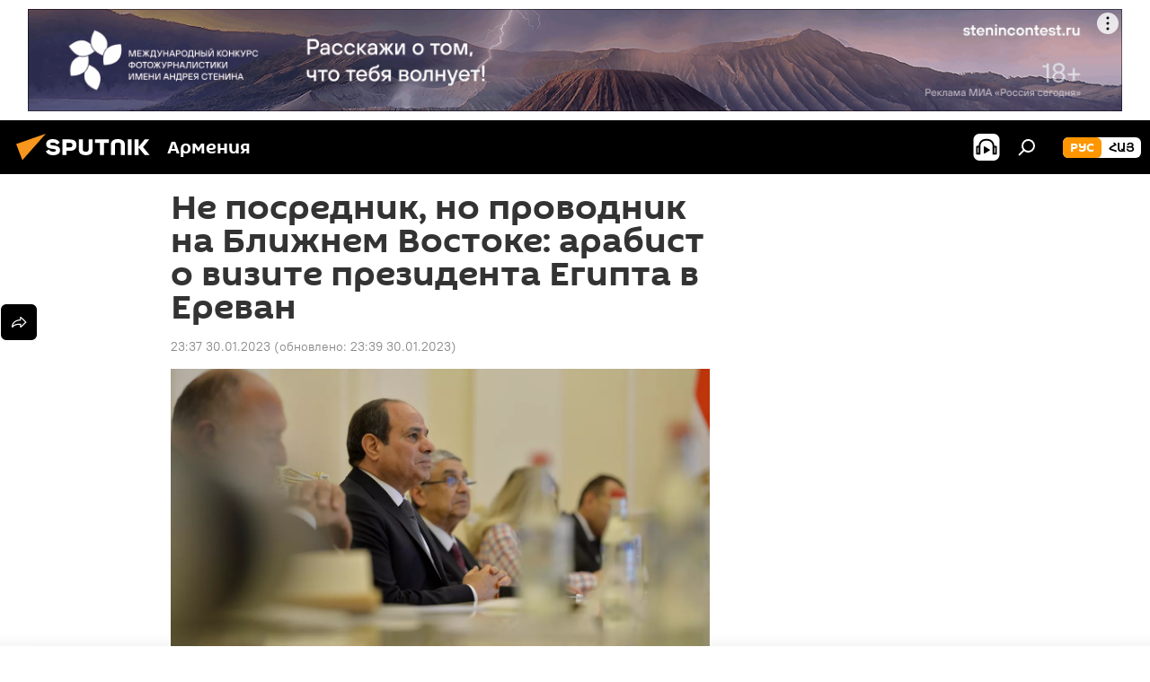

--- FILE ---
content_type: text/html; charset=utf-8
request_url: https://am.sputniknews.ru/20230130/ne-posrednik-no-provodnik-na-blizhnem-vostoke-arabist-o-vizite-prezidenta-egipta-v-erevan-54558820.html
body_size: 22110
content:
<!DOCTYPE html><html lang="ru" data-lang="rus" data-charset="" dir="ltr"><head prefix="og: http://ogp.me/ns# fb: http://ogp.me/ns/fb# article: http://ogp.me/ns/article#"><title>Не посредник, но проводник на Ближнем Востоке: арабист о визите президента Египта в Ереван - 30.01.2023, Sputnik Армения</title><meta name="description" content="Визит президента Египта в Армению действительно исторический, так как аль-Сиси стал первым главой государства, посетившим Армению за весь период независимости. 30.01.2023, Sputnik Армения"><meta name="keywords" content="армения, египет, визит, политика"><meta http-equiv="X-UA-Compatible" content="IE=edge,chrome=1"><meta http-equiv="Content-Type" content="text/html; charset=utf-8"><meta name="robots" content="index, follow, max-image-preview:large"><meta name="viewport" content="width=device-width, initial-scale=1.0, maximum-scale=1.0, user-scalable=yes"><meta name="HandheldFriendly" content="true"><meta name="MobileOptimzied" content="width"><meta name="referrer" content="always"><meta name="format-detection" content="telephone=no"><meta name="format-detection" content="address=no"><link rel="alternate" type="application/rss+xml" href="https://am.sputniknews.ru/export/rss2/archive/index.xml"><link rel="canonical" href="https://am.sputniknews.ru/20230130/ne-posrednik-no-provodnik-na-blizhnem-vostoke-arabist-o-vizite-prezidenta-egipta-v-erevan-54558820.html"><link rel="preload" as="image" href="https://cdn.am.sputniknews.ru/img/07e7/01/1d/54510596_0:143:2000:1268_1920x0_80_0_0_79cd18043709a50bd56d2fa70d9dfb5a.jpg.webp" imagesrcset="https://cdn.am.sputniknews.ru/img/07e7/01/1d/54510596_0:143:2000:1268_640x0_80_0_0_99acb0d16a15aa19ed0e5cfa46f4f67c.jpg.webp 640w,https://cdn.am.sputniknews.ru/img/07e7/01/1d/54510596_0:143:2000:1268_1280x0_80_0_0_432729f66ad823aba2e4c8077995667b.jpg.webp 1280w,https://cdn.am.sputniknews.ru/img/07e7/01/1d/54510596_0:143:2000:1268_1920x0_80_0_0_79cd18043709a50bd56d2fa70d9dfb5a.jpg.webp 1920w"><link rel="preconnect" href="https://cdn.am.sputniknews.ru/images/"><link rel="dns-prefetch" href="https://cdn.am.sputniknews.ru/images/"><link rel="alternate" hreflang="ru" href="https://am.sputniknews.ru/20230130/ne-posrednik-no-provodnik-na-blizhnem-vostoke-arabist-o-vizite-prezidenta-egipta-v-erevan-54558820.html"><link rel="alternate" hreflang="x-default" href="https://am.sputniknews.ru/20230130/ne-posrednik-no-provodnik-na-blizhnem-vostoke-arabist-o-vizite-prezidenta-egipta-v-erevan-54558820.html"><link rel="apple-touch-icon" sizes="57x57" href="https://cdn.am.sputniknews.ru/i/favicon/favicon-57x57.png"><link rel="apple-touch-icon" sizes="60x60" href="https://cdn.am.sputniknews.ru/i/favicon/favicon-60x60.png"><link rel="apple-touch-icon" sizes="72x72" href="https://cdn.am.sputniknews.ru/i/favicon/favicon-72x72.png"><link rel="apple-touch-icon" sizes="76x76" href="https://cdn.am.sputniknews.ru/i/favicon/favicon-76x76.png"><link rel="apple-touch-icon" sizes="114x114" href="https://cdn.am.sputniknews.ru/i/favicon/favicon-114x114.png"><link rel="apple-touch-icon" sizes="120x120" href="https://cdn.am.sputniknews.ru/i/favicon/favicon-120x120.png"><link rel="apple-touch-icon" sizes="144x144" href="https://cdn.am.sputniknews.ru/i/favicon/favicon-144x144.png"><link rel="apple-touch-icon" sizes="152x152" href="https://cdn.am.sputniknews.ru/i/favicon/favicon-152x152.png"><link rel="apple-touch-icon" sizes="180x180" href="https://cdn.am.sputniknews.ru/i/favicon/favicon-180x180.png"><link rel="icon" type="image/png" sizes="192x192" href="https://cdn.am.sputniknews.ru/i/favicon/favicon-192x192.png"><link rel="icon" type="image/png" sizes="32x32" href="https://cdn.am.sputniknews.ru/i/favicon/favicon-32x32.png"><link rel="icon" type="image/png" sizes="96x96" href="https://cdn.am.sputniknews.ru/i/favicon/favicon-96x96.png"><link rel="icon" type="image/png" sizes="16x16" href="https://cdn.am.sputniknews.ru/i/favicon/favicon-16x16.png"><link rel="manifest" href="/project_data/manifest.json?4"><meta name="msapplication-TileColor" content="#F4F4F4"><meta name="msapplication-TileImage" content="https://cdn.am.sputniknews.ru/i/favicon/favicon-144x144.png"><meta name="theme-color" content="#F4F4F4"><link rel="shortcut icon" href="https://cdn.am.sputniknews.ru/i/favicon/favicon.ico"><meta property="fb:app_id" content="1692300747460474"><meta property="fb:pages" content="1674247609483359"><meta name="analytics:lang" content="rus"><meta name="analytics:title" content="Не посредник, но проводник на Ближнем Востоке: арабист о визите президента Египта в Ереван - 30.01.2023, Sputnik Армения"><meta name="analytics:keyw" content="armenia, geo_Egipet, keyword_vizit, politics"><meta name="analytics:rubric" content=""><meta name="analytics:tags" content="Армения, Египет, визит, Политика"><meta name="analytics:site_domain" content="am.sputniknews.ru"><meta name="analytics:article_id" content="54558820"><meta name="analytics:url" content="https://am.sputniknews.ru/20230130/ne-posrednik-no-provodnik-na-blizhnem-vostoke-arabist-o-vizite-prezidenta-egipta-v-erevan-54558820.html"><meta name="analytics:p_ts" content="1675107420"><meta name="analytics:author" content="Sputnik Армения"><meta name="analytics:isscroll" content="0"><meta property="og:url" content="https://am.sputniknews.ru/20230130/ne-posrednik-no-provodnik-na-blizhnem-vostoke-arabist-o-vizite-prezidenta-egipta-v-erevan-54558820.html"><meta property="og:title" content="Не посредник, но проводник на Ближнем Востоке: арабист о визите президента Египта в Ереван"><meta property="og:description" content="Визит президента Египта в Армению действительно исторический, так как аль-Сиси стал первым главой государства, посетившим Армению за весь период независимости."><meta property="og:type" content="article"><meta property="og:site_name" content="Sputnik Армения"><meta property="og:locale" content="ru_AM"><meta property="og:image" content="https://cdn.am.sputniknews.ru/img/07e7/01/1d/54510596_0:143:2000:1268_2072x0_60_0_0_3fad67f379161c2c4427341d4aa034b6.jpg.webp"><meta property="og:image:width" content="2072"><meta name="relap-image" content="https://cdn.am.sputniknews.ru/img/07e7/01/1d/54510596_0:143:2000:1268_2072x0_80_0_0_86f0d0107e881319e8661404eeb61b2e.jpg.webp"><meta name="twitter:card" content="summary_large_image"><meta name="twitter:image" content="https://cdn.am.sputniknews.ru/img/07e7/01/1d/54510596_0:143:2000:1268_2072x0_60_0_0_3fad67f379161c2c4427341d4aa034b6.jpg.webp"><meta property="article:published_time" content="20230130T2337+0400"><meta property="article:modified_time" content="20230130T2339+0400"><meta property="article:author" content="Sputnik Армения"><link rel="author" href="https://am.sputniknews.ru"><meta property="article:section" content="Новости"><meta property="article:tag" content="Армения"><meta property="article:tag" content="Египет"><meta property="article:tag" content="визит"><meta property="article:tag" content="Политика"><meta name="relap-entity-id" content="54558820"><meta property="fb:pages" content="1674247609483359"><link rel="amphtml" href="https://am.sputniknews.ru/amp/20230130/ne-posrednik-no-provodnik-na-blizhnem-vostoke-arabist-o-vizite-prezidenta-egipta-v-erevan-54558820.html"><link rel="preload" as="style" onload="this.onload=null;this.rel='stylesheet'" type="text/css" href="https://cdn.am.sputniknews.ru/css/libs/fonts.min.css?911eb65935"><link rel="stylesheet" type="text/css" href="https://cdn.am.sputniknews.ru/css/common.min.css?9149894256"><link rel="stylesheet" type="text/css" href="https://cdn.am.sputniknews.ru/css/article.min.css?913fe17605"><script src="https://cdn.am.sputniknews.ru/min/js/dist/head.js?9c9052ef3"></script><script data-iub-purposes="1">var _paq = _paq || []; (function() {var stackDomain = window.location.hostname.split('.').reverse();var domain = stackDomain[1] + '.' + stackDomain[0];_paq.push(['setCDNMask', new RegExp('cdn(\\w+).img.'+domain)]); _paq.push(['setSiteId', 'sputnik_am']); _paq.push(['trackPageView']); _paq.push(['enableLinkTracking']); var d=document, g=d.createElement('script'), s=d.getElementsByTagName('script')[0]; g.type='text/javascript'; g.defer=true; g.async=true; g.src='//a.sputniknews.com/js/sputnik.js'; s.parentNode.insertBefore(g,s); } )();</script><script type="text/javascript" src="https://cdn.am.sputniknews.ru/min/js/libs/banners/adfx.loader.bind.js?98d724fe2"></script><script>
                (window.yaContextCb = window.yaContextCb || []).push(() => {
                    replaceOriginalAdFoxMethods();
                    window.Ya.adfoxCode.hbCallbacks = window.Ya.adfoxCode.hbCallbacks || [];
                })
            </script><!--В <head> сайта один раз добавьте код загрузчика-->
<script>window.yaContextCb = window.yaContextCb || []</script>
<script src="https://yandex.ru/ads/system/context.js" async></script><script>var endlessScrollFirst = 54558820; var endlessScrollUrl = '/services/article/infinity/'; var endlessScrollAlgorithm = ''; var endlessScrollQueue = [98025903, 98002882, 97984887, 97811720, 97777227, 97695959, 97679803, 97641483, 97618655, 97516262, 97477734, 97419435, 97417438, 97416710, 97415767];</script><script>var endlessScrollFirst = 54558820; var endlessScrollUrl = '/services/article/infinity/'; var endlessScrollAlgorithm = ''; var endlessScrollQueue = [98025903, 98002882, 97984887, 97811720, 97777227, 97695959, 97679803, 97641483, 97618655, 97516262, 97477734, 97419435, 97417438, 97416710, 97415767];</script></head><body id="body" data-ab="a" data-emoji="0" class="site_am m-page-article "><div class="schema_org" itemscope="itemscope" itemtype="https://schema.org/WebSite"><meta itemprop="name" content="Sputnik Армения"><meta itemprop="alternateName" content="Sputnik Армения"><meta itemprop="description" content="Свежие события и последние новости Армении. Фото и видео с места событий, темы дня, происшествия, аналитика."><a itemprop="url" href="https://am.sputniknews.ru" title="Sputnik Армения"> </a><meta itemprop="image" content="https://am.sputniknews.ru/i/logo/logo.png"></div><ul class="schema_org" itemscope="itemscope" itemtype="http://schema.org/BreadcrumbList"><li itemprop="itemListElement" itemscope="itemscope" itemtype="http://schema.org/ListItem"><meta itemprop="name" content="Sputnik Армения"><meta itemprop="position" content="1"><meta itemprop="item" content="https://am.sputniknews.ru"><a itemprop="url" href="https://am.sputniknews.ru" title="Sputnik Армения"> </a></li><li itemprop="itemListElement" itemscope="itemscope" itemtype="http://schema.org/ListItem"><meta itemprop="name" content="Новости"><meta itemprop="position" content="2"><meta itemprop="item" content="https://am.sputniknews.ru/20230130/"><a itemprop="url" href="https://am.sputniknews.ru/20230130/" title="Новости"> </a></li><li itemprop="itemListElement" itemscope="itemscope" itemtype="http://schema.org/ListItem"><meta itemprop="name" content="Не посредник, но проводник на Ближнем Востоке: арабист о визите президента Египта в Ереван"><meta itemprop="position" content="3"><meta itemprop="item" content="https://am.sputniknews.ru/20230130/ne-posrednik-no-provodnik-na-blizhnem-vostoke-arabist-o-vizite-prezidenta-egipta-v-erevan-54558820.html"><a itemprop="url" href="https://am.sputniknews.ru/20230130/ne-posrednik-no-provodnik-na-blizhnem-vostoke-arabist-o-vizite-prezidenta-egipta-v-erevan-54558820.html" title="Не посредник, но проводник на Ближнем Востоке: арабист о визите президента Египта в Ереван"> </a></li></ul><div class="container"><div class="banner m-before-header m-article-desktop" data-position="article_desktop_header" data-infinity="1"><aside class="banner__content"><iframe class="relap-runtime-iframe" style="position:absolute;top:-9999px;left:-9999px;visibility:hidden;" srcdoc="<script src='https://relap.io/v7/relap.js' data-relap-token='HvaPHeJmpVila25r'></script>"></iframe>  


<!--AdFox START-->
<!--riaru-->
<!--Площадка: am.sputniknews.ru / * / *-->
<!--Тип баннера: 100%x-->
<!--Расположение: 41023_bn23-х120-desk-->
<div id="adfox_163161968795621304_1"></div>
<script>
    window.yaContextCb.push(()=>{
        Ya.adfoxCode.create({
            ownerId: 249922,
        containerId: 'adfox_163161968795621304_1',
            params: {
                pp: 'bryr',
            ps: 'ckbk',
            p2: 'fluh',
            puid1: '',
            puid2: '',
            puid3: '',
            puid4: 'armenia:geo_Egipet:keyword_vizit:politics',
            puid5: ''
            }
        })
    })
</script></aside></div><div class="banner m-before-header m-article-mobile" data-position="article_mobile_header" data-infinity="1"><aside class="banner__content"><!--AdFox START-->
<!--riaru-->
<!--Площадка: am.sputniknews.ru / * / *-->
<!--Тип баннера: 100%x-->
<!--Расположение: 41028_bn28-х100-mob-->
<div id="adfox_163162003568045819_1"></div>
<script>
    window.yaContextCb.push(()=>{
        Ya.adfoxCode.create({
            ownerId: 249922,
        containerId: 'adfox_163162003568045819_1',
            params: {
                pp: 'bryt',
            ps: 'ckbk',
            p2: 'fluh',
            puid1: '',
            puid2: '',
            puid3: '',
            puid4: 'armenia:geo_Egipet:keyword_vizit:politics',
            puid5: ''
            }
        })
    })
</script></aside></div></div><div class="page" id="page"><div id="alerts"><script type="text/template" id="alertAfterRegisterTemplate">
                    
                        <div class="auth-alert m-hidden" id="alertAfterRegister">
                            <div class="auth-alert__text">
                                <%- data.success_title %> <br />
                                <%- data.success_email_1 %>
                                <span class="m-email"></span>
                                <%- data.success_email_2 %>
                            </div>
                            <div class="auth-alert__btn">
                                <button class="form__btn m-min m-black confirmEmail">
                                    <%- data.send %>
                                </button>
                            </div>
                        </div>
                    
                </script><script type="text/template" id="alertAfterRegisterNotifyTemplate">
                    
                        <div class="auth-alert" id="alertAfterRegisterNotify">
                            <div class="auth-alert__text">
                                <%- data.golink_1 %>
                                <span class="m-email">
                                    <%- user.mail %>
                                </span>
                                <%- data.golink_2 %>
                            </div>
                            <% if (user.registerConfirmCount <= 2 ) {%>
                                <div class="auth-alert__btn">
                                    <button class="form__btn m-min m-black confirmEmail">
                                        <%- data.send %>
                                    </button>
                                </div>
                            <% } %>
                        </div>
                    
                </script></div><div class="anchor" id="anchor"><div class="header " id="header"><div class="m-relative"><div class="container m-header"><div class="header__wrap"><div class="header__name"><div class="header__logo"><a href="/" title="Sputnik Армения"><svg xmlns="http://www.w3.org/2000/svg" width="176" height="44" viewBox="0 0 176 44" fill="none"><path class="chunk_1" fill-rule="evenodd" clip-rule="evenodd" d="M45.8073 18.3817C45.8073 19.5397 47.1661 19.8409 49.3281 20.0417C54.1074 20.4946 56.8251 21.9539 56.8461 25.3743C56.8461 28.7457 54.2802 30.9568 48.9989 30.9568C44.773 30.9568 42.1067 29.1496 41 26.5814L44.4695 24.5688C45.3754 25.9277 46.5334 27.0343 49.4005 27.0343C51.3127 27.0343 52.319 26.4296 52.319 25.5751C52.319 24.5665 51.6139 24.2163 48.3942 23.866C43.7037 23.3617 41.3899 22.0029 41.3899 18.5824C41.3899 15.9675 43.3511 13 48.9359 13C52.9611 13 55.6274 14.8095 56.4305 17.1746L53.1105 19.1358C53.0877 19.1012 53.0646 19.0657 53.041 19.0295C52.4828 18.1733 51.6672 16.9224 48.6744 16.9224C46.914 16.9224 45.8073 17.4758 45.8073 18.3817ZM67.4834 13.3526H59.5918V30.707H64.0279V26.0794H67.4484C72.1179 26.0794 75.0948 24.319 75.0948 19.6401C75.0854 15.3138 72.6199 13.3526 67.4834 13.3526ZM67.4834 22.206H64.0186V17.226H67.4834C69.8975 17.226 70.654 18.0291 70.654 19.6891C70.6587 21.6527 69.6524 22.206 67.4834 22.206ZM88.6994 24.7206C88.6994 26.2289 87.4924 27.0857 85.3794 27.0857C83.3178 27.0857 82.1597 26.2289 82.1597 24.7206V13.3526H77.7236V25.0264C77.7236 28.6477 80.7425 30.9615 85.4704 30.9615C89.9999 30.9615 93.1168 28.8601 93.1168 25.0264V13.3526H88.6808L88.6994 24.7206ZM136.583 13.3526H132.159V30.7023H136.583V13.3526ZM156.097 13.3526L149.215 21.9235L156.45 30.707H151.066L144.276 22.4559V30.707H139.85V13.3526H144.276V21.8021L151.066 13.3526H156.097ZM95.6874 17.226H101.221V30.707H105.648V17.226H111.181V13.3526H95.6874V17.226ZM113.49 18.7342C113.49 15.2134 116.458 13 121.085 13C125.715 13 128.888 15.0616 128.902 18.7342V30.707H124.466V18.935C124.466 17.6789 123.259 16.8734 121.146 16.8734C119.094 16.8734 117.926 17.6789 117.926 18.935V30.707H113.49V18.7342Z" fill="white"></path><path class="chunk_2" d="M41 7L14.8979 36.5862L8 18.431L41 7Z" fill="#F8961D"></path></svg></a></div><div class="header__project"><span class="header__project-title">Армения</span></div></div><div class="header__controls" data-nosnippet=""><div class="share m-header" data-id="54558820" data-url="https://am.sputniknews.ru/20230130/ne-posrednik-no-provodnik-na-blizhnem-vostoke-arabist-o-vizite-prezidenta-egipta-v-erevan-54558820.html" data-title="Не посредник, но проводник на Ближнем Востоке: арабист о визите президента Египта в Ереван"></div><div class="header__menu"><span class="header__menu-item header__menu-item-radioButton" id="radioButton" data-stream="https://nfw.ria.ru/flv/audio.aspx?ID=22152771&amp;type=mp3"><svg class="svg-icon"><use xmlns:xlink="http://www.w3.org/1999/xlink" xlink:href="/i/sprites/package/inline.svg?63#radio2"></use></svg></span><span class="header__menu-item" data-modal-open="search"><svg class="svg-icon"><use xmlns:xlink="http://www.w3.org/1999/xlink" xlink:href="/i/sprites/package/inline.svg?63#search"></use></svg></span></div><div class="switcher m-double"><div class="switcher__label"><span class="switcher__title">рус</span><span class="switcher__icon"><svg class="svg-icon"><use xmlns:xlink="http://www.w3.org/1999/xlink" xlink:href="/i/sprites/package/inline.svg?63#arrowDown"></use></svg></span></div><div class="switcher__dropdown"><div translate="no" class="notranslate"><div class="switcher__list"><a href="https://am.sputniknews.ru/" class="switcher__link m-selected"><span class="switcher__project">Sputnik Армения</span><span class="switcher__abbr" data-abbr="рус">рус</span><i class="switcher__accept"><svg class="svg-icon"><use xmlns:xlink="http://www.w3.org/1999/xlink" xlink:href="/i/sprites/package/inline.svg?63#ok"></use></svg></i></a><a href="https://arm.sputniknews.ru/" class="switcher__link"><span class="switcher__project">Sputnik Արմենիա</span><span class="switcher__abbr" data-abbr="Հայ">Հայ</span></a></div></div></div></div></div></div></div></div></div></div><script>var GLOBAL = GLOBAL || {}; GLOBAL.translate = {}; GLOBAL.rtl = 0; GLOBAL.lang = "rus"; GLOBAL.design = "am"; GLOBAL.charset = ""; GLOBAL.project = "sputnik_am"; GLOBAL.htmlCache = 1; GLOBAL.translate.search = {}; GLOBAL.translate.search.notFound = "Ничего не найдено"; GLOBAL.translate.search.stringLenght = "Введите больше букв для поиска"; GLOBAL.www = "https://am.sputniknews.ru"; GLOBAL.seo = {}; GLOBAL.seo.title = ""; GLOBAL.seo.keywords = ""; GLOBAL.seo.description = ""; GLOBAL.sock = {}; GLOBAL.sock.server = "https://cm.sputniknews.com/chat"; GLOBAL.sock.lang = "rus"; GLOBAL.sock.project = "sputnik_am"; GLOBAL.social = {}; GLOBAL.social.fbID = "1692300747460474"; GLOBAL.share = [ { name: 'telegram', mobile: false },{ name: 'twitter', mobile: false },{ name: 'vk', mobile: false },{ name: 'odnoklassniki', mobile: false },{ name: 'messenger', mobile: true } ]; GLOBAL.csrf_token = ''; GLOBAL.search = {}; GLOBAL.auth = {}; GLOBAL.auth.status = 'error'; GLOBAL.auth.provider = ''; GLOBAL.auth.twitter = '/id/twitter/request/'; GLOBAL.auth.facebook = '/id/facebook/request/'; GLOBAL.auth.vkontakte = '/id/vkontakte/request/'; GLOBAL.auth.google = '/id/google/request/'; GLOBAL.auth.ok = '/id/ok/request/'; GLOBAL.auth.apple = '/id/apple/request/'; GLOBAL.auth.moderator = ''; GLOBAL.user = {}; GLOBAL.user.id = ""; GLOBAL.user.emailActive = ""; GLOBAL.user.registerConfirmCount = 0; GLOBAL.article = GLOBAL.article || {}; GLOBAL.article.id = 54558820; GLOBAL.article.chat_expired = !!1; GLOBAL.chat = GLOBAL.chat || {}; GLOBAL.chat.show = !!1; GLOBAL.locale = {"convertDate":{"yesterday":"\u0432\u0447\u0435\u0440\u0430","hours":{"nominative":"%{s} \u043c\u0438\u043d\u0443\u0442\u0443 \u043d\u0430\u0437\u0430\u0434","genitive":"%{s} \u043c\u0438\u043d\u0443\u0442\u044b \u043d\u0430\u0437\u0430\u0434"},"minutes":{"nominative":"%{s} \u0447\u0430\u0441 \u043d\u0430\u0437\u0430\u0434","genitive":"%{s} \u0447\u0430\u0441\u0430 \u043d\u0430\u0437\u0430\u0434"}},"js_templates":{"unread":"\u041d\u0435\u043f\u0440\u043e\u0447\u0438\u0442\u0430\u043d\u043d\u044b\u0435","you":"\u0412\u044b","author":"\u0430\u0432\u0442\u043e\u0440","report":"\u041f\u043e\u0436\u0430\u043b\u043e\u0432\u0430\u0442\u044c\u0441\u044f","reply":"\u041e\u0442\u0432\u0435\u0442\u0438\u0442\u044c","block":"\u0417\u0430\u0431\u043b\u043e\u043a\u0438\u0440\u043e\u0432\u0430\u0442\u044c","remove":"\u0423\u0434\u0430\u043b\u0438\u0442\u044c","closeall":"\u0417\u0430\u043a\u0440\u044b\u0442\u044c \u0432\u0441\u0435","notifications":"Notificaciones","disable_twelve":"\u041e\u0442\u043a\u043b\u044e\u0447\u0438\u0442\u044c \u043d\u0430 12 \u0447\u0430\u0441\u043e\u0432","new_message":"\u041d\u043e\u0432\u043e\u0435 \u0441\u043e\u043e\u0431\u0449\u0435\u043d\u0438\u0435 \u043e\u0442","acc_block":"\u0412\u0430\u0448 \u0430\u043a\u043a\u0430\u0443\u043d\u0442 \u0437\u0430\u0431\u043b\u043e\u043a\u0438\u0440\u043e\u0432\u0430\u043d \u0430\u0434\u043c\u0438\u043d\u0438\u0441\u0442\u0440\u0430\u0442\u043e\u0440\u043e\u043c \u0441\u0430\u0439\u0442\u0430","acc_unblock":"\u0412\u0430\u0448 \u0430\u043a\u043a\u0430\u0443\u043d\u0442 \u0440\u0430\u0437\u0431\u043b\u043e\u043a\u0438\u0440\u043e\u0432\u0430\u043d \u0430\u0434\u043c\u0438\u043d\u0438\u0441\u0442\u0440\u0430\u0442\u043e\u0440\u043e\u043c \u0441\u0430\u0439\u0442\u0430","you_subscribe_1":"\u0412\u044b \u043f\u043e\u0434\u043f\u0438\u0441\u0430\u043d\u044b \u043d\u0430 \u0442\u0435\u043c\u0443 ","you_subscribe_2":"\u0423\u043f\u0440\u0430\u0432\u043b\u044f\u0442\u044c \u0441\u0432\u043e\u0438\u043c\u0438 \u043f\u043e\u0434\u043f\u0438\u0441\u043a\u0430\u043c\u0438 \u0432\u044b \u043c\u043e\u0436\u0435\u0442\u0435 \u0432 \u043b\u0438\u0447\u043d\u043e\u043c \u043a\u0430\u0431\u0438\u043d\u0435\u0442\u0435","you_received_warning_1":"\u0412\u044b \u043f\u043e\u043b\u0443\u0447\u0438\u043b\u0438 ","you_received_warning_2":" \u043f\u0440\u0435\u0434\u0443\u043f\u0440\u0435\u0436\u0434\u0435\u043d\u0438\u0435. \u0423\u0432\u0430\u0436\u0430\u0439\u0442\u0435 \u0434\u0440\u0443\u0433\u0438\u0445 \u0443\u0447\u0430\u0441\u0442\u043d\u0438\u043a\u043e\u0432 \u0438 \u043d\u0435 \u043d\u0430\u0440\u0443\u0448\u0430\u0439\u0442\u0435 \u043f\u0440\u0430\u0432\u0438\u043b\u0430 \u043a\u043e\u043c\u043c\u0435\u043d\u0442\u0438\u0440\u043e\u0432\u0430\u043d\u0438\u044f. \u041f\u043e\u0441\u043b\u0435 \u0442\u0440\u0435\u0442\u044c\u0435\u0433\u043e \u043d\u0430\u0440\u0443\u0448\u0435\u043d\u0438\u044f \u0432\u044b \u0431\u0443\u0434\u0435\u0442\u0435 \u0437\u0430\u0431\u043b\u043e\u043a\u0438\u0440\u043e\u0432\u0430\u043d\u044b \u043d\u0430 12 \u0447\u0430\u0441\u043e\u0432.","block_time":"\u0421\u0440\u043e\u043a \u0431\u043b\u043e\u043a\u0438\u0440\u043e\u0432\u043a\u0438: ","hours":" \u0447\u0430\u0441\u043e\u0432","forever":"\u043d\u0430\u0432\u0441\u0435\u0433\u0434\u0430","feedback":"\u0421\u0432\u044f\u0437\u0430\u0442\u044c\u0441\u044f","my_subscriptions":"\u041c\u043e\u0438 \u043f\u043e\u0434\u043f\u0438\u0441\u043a\u0438","rules":"\u041f\u0440\u0430\u0432\u0438\u043b\u0430 \u043a\u043e\u043c\u043c\u0435\u043d\u0442\u0438\u0440\u043e\u0432\u0430\u043d\u0438\u044f \u043c\u0430\u0442\u0435\u0440\u0438\u0430\u043b\u043e\u0432","chat":"\u0427\u0430\u0442: ","chat_new_messages":"\u041d\u043e\u0432\u044b\u0435 \u0441\u043e\u043e\u0431\u0449\u0435\u043d\u0438\u044f \u0432 \u0447\u0430\u0442\u0435","chat_moder_remove_1":"\u0412\u0430\u0448\u0435 \u0441\u043e\u043e\u0431\u0449\u0435\u043d\u0438\u0435 ","chat_moder_remove_2":" \u0431\u044b\u043b\u043e \u0443\u0434\u0430\u043b\u0435\u043d\u043e \u0430\u0434\u043c\u0438\u043d\u0438\u0441\u0442\u0440\u0430\u0442\u043e\u0440\u043e\u043c","chat_close_time_1":"\u0412 \u0447\u0430\u0442\u0435 \u043d\u0438\u043a\u0442\u043e \u043d\u0435 \u043f\u0438\u0441\u0430\u043b \u0431\u043e\u043b\u044c\u0448\u0435 12 \u0447\u0430\u0441\u043e\u0432, \u043e\u043d \u0437\u0430\u043a\u0440\u043e\u0435\u0442\u0441\u044f \u0447\u0435\u0440\u0435\u0437 ","chat_close_time_2":" \u0447\u0430\u0441\u043e\u0432","chat_new_emoji_1":"\u041d\u043e\u0432\u044b\u0435 \u0440\u0435\u0430\u043a\u0446\u0438\u0438 ","chat_new_emoji_2":" \u0432\u0430\u0448\u0435\u043c\u0443 \u0441\u043e\u043e\u0431\u0449\u0435\u043d\u0438\u044e ","chat_message_reply_1":"\u041d\u0430 \u0432\u0430\u0448 \u043a\u043e\u043c\u043c\u0435\u043d\u0442\u0430\u0440\u0438\u0439 ","chat_message_reply_2":" \u043e\u0442\u0432\u0435\u0442\u0438\u043b \u043f\u043e\u043b\u044c\u0437\u043e\u0432\u0430\u0442\u0435\u043b\u044c ","chat_verify_message":"\n \u0421\u043f\u0430\u0441\u0438\u0431\u043e! \u0412\u0430\u0448\u0435 \u0441\u043e\u043e\u0431\u0449\u0435\u043d\u0438\u0435 \u0431\u0443\u0434\u0435\u0442 \u043e\u043f\u0443\u0431\u043b\u0438\u043a\u043e\u0432\u0430\u043d\u043e \u043f\u043e\u0441\u043b\u0435 \u043f\u0440\u043e\u0432\u0435\u0440\u043a\u0438 \u043c\u043e\u0434\u0435\u0440\u0430\u0442\u043e\u0440\u0430\u043c\u0438 \u0441\u0430\u0439\u0442\u0430.\n ","emoji_1":"\u041d\u0440\u0430\u0432\u0438\u0442\u0441\u044f","emoji_2":"\u0425\u0430-\u0425\u0430","emoji_3":"\u0423\u0434\u0438\u0432\u0438\u0442\u0435\u043b\u044c\u043d\u043e","emoji_4":"\u0413\u0440\u0443\u0441\u0442\u043d\u043e","emoji_5":"\u0412\u043e\u0437\u043c\u0443\u0442\u0438\u0442\u0435\u043b\u044c\u043d\u043e","emoji_6":"\u041d\u0435 \u043d\u0440\u0430\u0432\u0438\u0442\u0441\u044f","site_subscribe_podcast":{"success":"\u0421\u043f\u0430\u0441\u0438\u0431\u043e, \u0432\u044b \u043f\u043e\u0434\u043f\u0438\u0441\u0430\u043d\u044b \u043d\u0430 \u0440\u0430\u0441\u0441\u044b\u043b\u043a\u0443! \u041d\u0430\u0441\u0442\u0440\u043e\u0438\u0442\u044c \u0438\u043b\u0438 \u043e\u0442\u043c\u0435\u043d\u0438\u0442\u044c \u043f\u043e\u0434\u043f\u0438\u0441\u043a\u0443 \u043c\u043e\u0436\u043d\u043e \u0432 \u043b\u0438\u0447\u043d\u043e\u043c \u043a\u0430\u0431\u0438\u043d\u0435\u0442\u0435","subscribed":"\u0412\u044b \u0443\u0436\u0435 \u043f\u043e\u0434\u043f\u0438\u0441\u0430\u043d\u044b \u043d\u0430 \u044d\u0442\u0443 \u0440\u0430\u0441\u0441\u044b\u043b\u043a\u0443","error":"\u041f\u0440\u043e\u0438\u0437\u043e\u0448\u043b\u0430 \u043d\u0435\u043f\u0440\u0435\u0434\u0432\u0438\u0434\u0435\u043d\u043d\u0430\u044f \u043e\u0448\u0438\u0431\u043a\u0430. \u041f\u043e\u0436\u0430\u043b\u0443\u0439\u0441\u0442\u0430, \u043f\u043e\u0432\u0442\u043e\u0440\u0438\u0442\u0435 \u043f\u043e\u043f\u044b\u0442\u043a\u0443 \u043f\u043e\u0437\u0436\u0435"},"radioschedule":{"live":"\u044d\u0444\u0438\u0440","minute":" \u043c\u0438\u043d"}},"smartcaptcha":{"site_key":"ysc1_Zf0zfLRI3tRHYHJpbX6EjjBcG1AhG9LV0dmZQfJu8ba04c1b"}}; GLOBAL = {...GLOBAL, ...{"subscribe":{"email":"\u0412\u0432\u0435\u0434\u0438\u0442\u0435 e-mail","button":"\u041f\u043e\u0434\u043f\u0438\u0441\u0430\u0442\u044c\u0441\u044f","send":"\u0421\u043f\u0430\u0441\u0438\u0431\u043e, \u0432\u0430\u043c \u043e\u0442\u043f\u0440\u0430\u0432\u043b\u0435\u043d\u043e \u043f\u0438\u0441\u044c\u043c\u043e \u0441\u043e \u0441\u0441\u044b\u043b\u043a\u043e\u0439 \u0434\u043b\u044f \u043f\u043e\u0434\u0442\u0432\u0435\u0440\u0436\u0434\u0435\u043d\u0438\u044f \u043f\u043e\u0434\u043f\u0438\u0441\u043a\u0438","subscribe":"\u0421\u043f\u0430\u0441\u0438\u0431\u043e, \u0432\u044b \u043f\u043e\u0434\u043f\u0438\u0441\u0430\u043d\u044b \u043d\u0430 \u0440\u0430\u0441\u0441\u044b\u043b\u043a\u0443! \u041d\u0430\u0441\u0442\u0440\u043e\u0438\u0442\u044c \u0438\u043b\u0438 \u043e\u0442\u043c\u0435\u043d\u0438\u0442\u044c \u043f\u043e\u0434\u043f\u0438\u0441\u043a\u0443 \u043c\u043e\u0436\u043d\u043e \u0432 \u043b\u0438\u0447\u043d\u043e\u043c \u043a\u0430\u0431\u0438\u043d\u0435\u0442\u0435","confirm":"\u0412\u044b \u0443\u0436\u0435 \u043f\u043e\u0434\u043f\u0438\u0441\u0430\u043d\u044b \u043d\u0430 \u044d\u0442\u0443 \u0440\u0430\u0441\u0441\u044b\u043b\u043a\u0443","registration":{"@attributes":{"button":"\u0417\u0430\u0440\u0435\u0433\u0438\u0441\u0442\u0440\u0438\u0440\u043e\u0432\u0430\u0442\u044c\u0441\u044f"}},"social":{"@attributes":{"count":"11"},"comment":[{},{}],"item":[{"@attributes":{"type":"yt","title":"YouTube"}},{"@attributes":{"type":"sc","title":"SoundCloud"}},{"@attributes":{"type":"ok","title":"odnoklassniki"}},{"@attributes":{"type":"tw","title":"twitter"}},{"@attributes":{"type":"tam","title":"tamtam"}},{"@attributes":{"type":"vk","title":"vkontakte"}},{"@attributes":{"type":"tg","title":"telegram"}},{"@attributes":{"type":"yd","title":"yandex dzen"}},{"@attributes":{"type":"vb","title":"viber"}}]}}}}; GLOBAL.js = {}; GLOBAL.js.videoplayer = "https://cdn.am.sputniknews.ru/min/js/dist/videoplayer.js?9651130d6"; GLOBAL.userpic = "/userpic/"; GLOBAL.gmt = ""; GLOBAL.tz = "+0400"; GLOBAL.projectList = [ { title: 'Международный', country: [ { title: 'Английский', url: 'https://sputnikglobe.com', flag: 'flags-INT', lang: 'International', lang2: 'English' }, ] }, { title: 'Ближний Восток', country: [ { title: 'Арабский', url: 'https://sarabic.ae/', flag: 'flags-INT', lang: 'Sputnik عربي', lang2: 'Arabic' }, { title: 'Турецкий', url: 'https://anlatilaninotesi.com.tr/', flag: 'flags-TUR', lang: 'Türkiye', lang2: 'Türkçe' }, { title: 'Фарси', url: 'https://spnfa.ir/', flag: 'flags-INT', lang: 'Sputnik ایران', lang2: 'Persian' }, { title: 'Дари', url: 'https://sputnik.af/', flag: 'flags-INT', lang: 'Sputnik افغانستان', lang2: 'Dari' }, ] }, { title: 'Латинская Америка', country: [ { title: 'Испанский', url: 'https://noticiaslatam.lat/', flag: 'flags-INT', lang: 'Mundo', lang2: 'Español' }, { title: 'Португальский', url: 'https://noticiabrasil.net.br/', flag: 'flags-BRA', lang: 'Brasil', lang2: 'Português' }, ] }, { title: 'Южная Азия', country: [ { title: 'Хинди', url: 'https://hindi.sputniknews.in', flag: 'flags-IND', lang: 'भारत', lang2: 'हिंदी' }, { title: 'Английский', url: 'https://sputniknews.in', flag: 'flags-IND', lang: 'India', lang2: 'English' }, ] }, { title: 'Восточная и Юго-Восточная Азия', country: [ { title: 'Вьетнамский', url: 'https://kevesko.vn/', flag: 'flags-VNM', lang: 'Việt Nam', lang2: 'Tiếng Việt' }, { title: 'Японский', url: 'https://sputniknews.jp/', flag: 'flags-JPN', lang: '日本', lang2: '日本語' }, { title: 'Китайский', url: 'https://sputniknews.cn/', flag: 'flags-CHN', lang: '中国', lang2: '中文' }, ] }, { title: 'Центральная Азия', country: [ { title: 'Казахский', url: 'https://sputnik.kz/', flag: 'flags-KAZ', lang: 'Қазақстан', lang2: 'Қазақ тілі' }, { title: 'Киргизский', url: 'https://sputnik.kg/', flag: 'flags-KGZ', lang: 'Кыргызстан', lang2: 'Кыргызча' }, { title: 'Узбекский', url: 'https://oz.sputniknews.uz/', flag: 'flags-UZB', lang: 'Oʻzbekiston', lang2: 'Ўзбекча' }, { title: 'Таджикский', url: 'https://sputnik.tj/', flag: 'flags-TJK', lang: 'Тоҷикистон', lang2: 'Тоҷикӣ' }, ] }, { title: 'Африка', country: [ { title: 'Французский', url: 'https://fr.sputniknews.africa/', flag: 'flags-INT', lang: 'Afrique', lang2: 'Français' }, { title: 'Английский', url: 'https://en.sputniknews.africa', flag: 'flags-INT', lang: 'Africa', lang2: 'English' }, ] }, { title: 'Кавказ', country: [ { title: 'Армянский', url: 'https://arm.sputniknews.ru/', flag: 'flags-ARM', lang: 'Արմենիա', lang2: 'Հայերեն' }, { title: 'Абхазский', url: 'https://sputnik-abkhazia.info/', flag: 'flags-ABH', lang: 'Аҧсны', lang2: 'Аҧсышәала' }, { title: 'Осетинский', url: 'https://sputnik-ossetia.com/', flag: 'flags-OST', lang: 'Хуссар Ирыстон', lang2: 'Иронау' }, { title: 'Грузинский', url: 'https://sputnik-georgia.com/', flag: 'flags-GEO', lang: 'საქართველო', lang2: 'ქართული' }, { title: 'Азербайджанский', url: 'https://sputnik.az/', flag: 'flags-AZE', lang: 'Azərbaycan', lang2: 'Аzərbaycanca' }, ] }, { title: 'Европа', country: [ { title: 'Сербский', url: 'https://sputnikportal.rs/', flag: 'flags-SRB', lang: 'Србиjа', lang2: 'Српски' }, { title: 'Русский', url: 'https://lv.sputniknews.ru/', flag: 'flags-LVA', lang: 'Latvija', lang2: 'Русский' }, { title: 'Русский', url: 'https://lt.sputniknews.ru/', flag: 'flags-LTU', lang: 'Lietuva', lang2: 'Русский' }, { title: 'Молдавский', url: 'https://md.sputniknews.com/', flag: 'flags-MDA', lang: 'Moldova', lang2: 'Moldovenească' }, { title: 'Белорусский', url: 'https://bel.sputnik.by/', flag: 'flags-BLR', lang: 'Беларусь', lang2: 'Беларускi' } ] }, ];</script><div class="wrapper" id="endless" data-infinity-max-count="2"><div class="endless__item " data-infinity="1" data-supertag="0" data-remove-fat="0" data-advertisement-project="0" data-remove-advertisement="0" data-id="54558820" data-date="20230130" data-endless="1" data-domain="am.sputniknews.ru" data-project="sputnik_am" data-url="/20230130/ne-posrednik-no-provodnik-na-blizhnem-vostoke-arabist-o-vizite-prezidenta-egipta-v-erevan-54558820.html" data-full-url="https://am.sputniknews.ru/20230130/ne-posrednik-no-provodnik-na-blizhnem-vostoke-arabist-o-vizite-prezidenta-egipta-v-erevan-54558820.html" data-title="Не посредник, но проводник на Ближнем Востоке: арабист о визите президента Египта в Ереван" data-published="2023-01-30T23:37+0400" data-text-length="3640" data-keywords="армения, египет, визит, политика" data-author="Sputnik Армения" data-analytics-keyw="armenia, geo_Egipet, keyword_vizit, politics" data-analytics-rubric="" data-analytics-tags="Армения, Египет, визит, Политика" data-article-show="" data-chat-expired="" data-pts="1675107420" data-article-type="article" data-is-scroll="1" data-head-title="Не посредник, но проводник на Ближнем Востоке: арабист о визите президента Египта в Ереван - Sputnik Армения, 30.01.2023"><div class="container m-content"><div class="layout"><div class="article "><div class="article__meta" itemscope="" itemtype="https://schema.org/Article"><div itemprop="mainEntityOfPage">https://am.sputniknews.ru/20230130/ne-posrednik-no-provodnik-na-blizhnem-vostoke-arabist-o-vizite-prezidenta-egipta-v-erevan-54558820.html</div><a itemprop="url" href="https://am.sputniknews.ru/20230130/ne-posrednik-no-provodnik-na-blizhnem-vostoke-arabist-o-vizite-prezidenta-egipta-v-erevan-54558820.html" title="Не посредник, но проводник на Ближнем Востоке: арабист о визите президента Египта в Ереван"></a><div itemprop="headline">Не посредник, но проводник на Ближнем Востоке: арабист о визите президента Египта в Ереван</div><div itemprop="name">Не посредник, но проводник на Ближнем Востоке: арабист о визите президента Египта в Ереван</div><div itemprop="alternateName">Sputnik Армения</div><div itemprop="description">Визит президента Египта в Армению действительно исторический, так как аль-Сиси стал первым главой государства, посетившим Армению за весь период независимости. 30.01.2023, Sputnik Армения</div><div itemprop="datePublished">2023-01-30T23:37+0400</div><div itemprop="dateCreated">2023-01-30T23:37+0400</div><div itemprop="dateModified">2023-01-30T23:39+0400</div><div itemprop="articleSection">армения</div><div itemprop="articleSection">египет</div><div itemprop="articleSection">визит</div><div itemprop="articleSection">политика</div><div itemprop="associatedMedia">https://cdn.am.sputniknews.ru/img/07e7/01/1d/54510596_0:143:2000:1268_1920x0_80_0_0_79cd18043709a50bd56d2fa70d9dfb5a.jpg.webp</div><div itemprop="articleBody">ЕРЕВАН, 30 янв — Sputnik, Лаура Саркисян. Азербайджан активно работает против интересов Армении на Ближнем Востоке, поэтому Ереван должен наращивать отношения с Египтом и иными арабскими странами на всех направлениях. Однако это не означает, что они могут примерить роль посредника в армяно-азербайджанских отношениях или карабахском противостоянии.  Такое мнение в интервью Sputnik Армения выразила арабист Аракс Пашаян, комментируя, заявление египетского лидера Абдель Фаттаха аль-Сиси в Ереване о том, что Каир занимает нейтральную позицию в армяно-азербайджанском конфликте и при необходимости готов стать посредником между двумя странами. При этом арабист считает важным налаживание отношений между Арменией и странами Ближнего Востока, в особенности с Египтом. Это может сбалансировать политику Баку, проводимую в отношении Еревана, и в некотором смысле удержать возможные угрозы, исходящие от азербайджанской стороны. Этому способствует и позиция Египта по карабахскому вопросу и армяно-азербайджанской проблематике, которая, по мнению Пашаян, достаточно сбалансированная. Эксперт отметила, что на это указывают заявления, озвученные аль-Сиси в Баку. В частности, египетский лидер не поздравил азербайджанскую сторону с победой в войне, как это сделало большинство стран арабского мира и ряд европейских. В тоже время аль-Сиси указал на необходимость решения ситуации мирным путем. "Сбалансированная позиция Каира выгодна Еревану, учитывая тот факт, что Египет является страной-членом Организации исламского сотрудничества, Лиги Арабских государств и обладает большим весом в зоне своего влияния", - сказала арабист. Пашаян пояснила, что Баку активно использует эти платформы для того, чтобы очернить Армению в странах арабского мира, представить Армению перед мусульманским миром как страну, которая разрушает мечети, оскверняет памятники культурного и религиозного значения. В этой связи эксперт считает, что Ереван должен всячески наладить дружеские отношения со странами этого контингента, и более решительно донести свой голос до международного сообщества, чтобы противопоставить его азербайджанскому. И визит президента Египта - возможность для придания нового импульса отношениям с Каиром, укрепляя сотрудничество преимущественно в сферах, представляющих взаимный интерес. Армянский элемент в Египте присутствовал всегда, кроме того египетское общество довольно хорошо знает армян. По этой причине вояж лидера арабской страны - прекрасная возможность наметить двусторонние интересы, возможности реализации большого потенциала сотрудничества, тем более, что Египет - одна из тех особых арабских стран, с которой у Армении нет никаких политических проблем. Эксперт считает также важным придание импульса отношениям в экономической сфере: есть активность в сфере туризма, запущено воздушное сообщение. Арабист отметила, что Египет является одним из самых любимых туристических направлений граждан Армении, и при решение визовых вопросов наша страна также может привлечь египтян. В этой связи она отметила роль хоть и маленькой, но достаточно организованной армянской общины Египта.По мнению Пашаян, развитие связей со странами Ближнего Востока должно стать приоритетом во внешней политике Армении. Отметим, Абдель Фаттах Аль-Сиси прибыл в Ереван 28 января после визита в Баку.</div><div itemprop="contentLocation">египет</div><div itemprop="copyrightHolder" itemscope="" itemtype="http://schema.org/Organization"><div itemprop="name">Sputnik Армения</div><a itemprop="url" href="https://am.sputniknews.ru" title="Sputnik Армения"> </a><div itemprop="email">media@sputniknews.com</div><div itemprop="telephone">+74956456601</div><div itemprop="legalName">MIA „Rossiya Segodnya“</div><a itemprop="sameAs" href="https://vk.ru/sputnikarm"> </a><a itemprop="sameAs" href="https://rutube.ru/channel/24629519/"> </a><a itemprop="sameAs" href="https://dzen.ru/ru.armeniasputnik.am"> </a><a itemprop="sameAs" href="https://t.me/SputnikARM"> </a><a itemprop="sameAs" href="https://max.ru/ru_armeniasputnik_am"> </a><div itemprop="logo" itemscope="" itemtype="https://schema.org/ImageObject"><a itemprop="url" href="https://am.sputniknews.ru/i/logo/logo.png" title="Sputnik Армения"> </a><a itemprop="contentUrl" href="https://am.sputniknews.ru/i/logo/logo.png" title="Sputnik Армения"> </a><div itemprop="width">252</div><div itemprop="height">60</div></div></div><div itemprop="copyrightYear">2023</div><div itemprop="creator" itemscope="" itemtype="http://schema.org/Organization"><div itemprop="name">Sputnik Армения</div><a itemprop="url" href="https://am.sputniknews.ru" title="Sputnik Армения"> </a><div itemprop="email">media@sputniknews.com</div><div itemprop="telephone">+74956456601</div><div itemprop="legalName">MIA „Rossiya Segodnya“</div><a itemprop="sameAs" href="https://vk.ru/sputnikarm"> </a><a itemprop="sameAs" href="https://rutube.ru/channel/24629519/"> </a><a itemprop="sameAs" href="https://dzen.ru/ru.armeniasputnik.am"> </a><a itemprop="sameAs" href="https://t.me/SputnikARM"> </a><a itemprop="sameAs" href="https://max.ru/ru_armeniasputnik_am"> </a><div itemprop="logo" itemscope="" itemtype="https://schema.org/ImageObject"><a itemprop="url" href="https://am.sputniknews.ru/i/logo/logo.png" title="Sputnik Армения"> </a><a itemprop="contentUrl" href="https://am.sputniknews.ru/i/logo/logo.png" title="Sputnik Армения"> </a><div itemprop="width">252</div><div itemprop="height">60</div></div></div><div itemprop="genre">Новости</div><div itemprop="inLanguage">ru_AM</div><div itemprop="sourceOrganization" itemscope="" itemtype="http://schema.org/Organization"><div itemprop="name">Sputnik Армения</div><a itemprop="url" href="https://am.sputniknews.ru" title="Sputnik Армения"> </a><div itemprop="email">media@sputniknews.com</div><div itemprop="telephone">+74956456601</div><div itemprop="legalName">MIA „Rossiya Segodnya“</div><a itemprop="sameAs" href="https://vk.ru/sputnikarm"> </a><a itemprop="sameAs" href="https://rutube.ru/channel/24629519/"> </a><a itemprop="sameAs" href="https://dzen.ru/ru.armeniasputnik.am"> </a><a itemprop="sameAs" href="https://t.me/SputnikARM"> </a><a itemprop="sameAs" href="https://max.ru/ru_armeniasputnik_am"> </a><div itemprop="logo" itemscope="" itemtype="https://schema.org/ImageObject"><a itemprop="url" href="https://am.sputniknews.ru/i/logo/logo.png" title="Sputnik Армения"> </a><a itemprop="contentUrl" href="https://am.sputniknews.ru/i/logo/logo.png" title="Sputnik Армения"> </a><div itemprop="width">252</div><div itemprop="height">60</div></div></div><div itemprop="image" itemscope="" itemtype="https://schema.org/ImageObject"><a itemprop="url" href="https://cdn.am.sputniknews.ru/img/07e7/01/1d/54510596_0:143:2000:1268_1920x0_80_0_0_79cd18043709a50bd56d2fa70d9dfb5a.jpg.webp" title="Встреча президентов Республики Армения и Арабской Республики Египет Ваагна Хачатуряна и Абдель Фаттаха Ас-Сиси (29 января 2023). Еревaн"></a><a itemprop="contentUrl" href="https://cdn.am.sputniknews.ru/img/07e7/01/1d/54510596_0:143:2000:1268_1920x0_80_0_0_79cd18043709a50bd56d2fa70d9dfb5a.jpg.webp" title="Встреча президентов Республики Армения и Арабской Республики Египет Ваагна Хачатуряна и Абдель Фаттаха Ас-Сиси (29 января 2023). Еревaн"></a><div itemprop="width">1920</div><div itemprop="height">1080</div><div itemprop="representativeOfPage">true</div></div><a itemprop="thumbnailUrl" href="https://cdn.am.sputniknews.ru/img/07e7/01/1d/54510596_0:143:2000:1268_1920x0_80_0_0_79cd18043709a50bd56d2fa70d9dfb5a.jpg.webp"></a><div itemprop="image" itemscope="" itemtype="https://schema.org/ImageObject"><a itemprop="url" href="https://cdn.am.sputniknews.ru/img/07e7/01/1d/54510596_84:0:1859:1331_1920x0_80_0_0_72f3c60e964f1c10c2d5930c9bbf3f1c.jpg.webp" title="Встреча президентов Республики Армения и Арабской Республики Египет Ваагна Хачатуряна и Абдель Фаттаха Ас-Сиси (29 января 2023). Еревaн"></a><a itemprop="contentUrl" href="https://cdn.am.sputniknews.ru/img/07e7/01/1d/54510596_84:0:1859:1331_1920x0_80_0_0_72f3c60e964f1c10c2d5930c9bbf3f1c.jpg.webp" title="Встреча президентов Республики Армения и Арабской Республики Египет Ваагна Хачатуряна и Абдель Фаттаха Ас-Сиси (29 января 2023). Еревaн"></a><div itemprop="width">1920</div><div itemprop="height">1440</div><div itemprop="representativeOfPage">true</div></div><a itemprop="thumbnailUrl" href="https://cdn.am.sputniknews.ru/img/07e7/01/1d/54510596_84:0:1859:1331_1920x0_80_0_0_72f3c60e964f1c10c2d5930c9bbf3f1c.jpg.webp">https://cdn.am.sputniknews.ru/img/07e7/01/1d/54510596_84:0:1859:1331_1920x0_80_0_0_72f3c60e964f1c10c2d5930c9bbf3f1c.jpg.webp</a><div itemprop="image" itemscope="" itemtype="https://schema.org/ImageObject"><a itemprop="url" href="https://cdn.am.sputniknews.ru/img/07e7/01/1d/54510596_306:0:1637:1331_1920x0_80_0_0_fa2d57b27ad5275f7633ee3c084b45ff.jpg.webp" title="Встреча президентов Республики Армения и Арабской Республики Египет Ваагна Хачатуряна и Абдель Фаттаха Ас-Сиси (29 января 2023). Еревaн"></a><a itemprop="contentUrl" href="https://cdn.am.sputniknews.ru/img/07e7/01/1d/54510596_306:0:1637:1331_1920x0_80_0_0_fa2d57b27ad5275f7633ee3c084b45ff.jpg.webp" title="Встреча президентов Республики Армения и Арабской Республики Египет Ваагна Хачатуряна и Абдель Фаттаха Ас-Сиси (29 января 2023). Еревaн"></a><div itemprop="width">1920</div><div itemprop="height">1920</div><div itemprop="representativeOfPage">true</div></div><a itemprop="thumbnailUrl" href="https://cdn.am.sputniknews.ru/img/07e7/01/1d/54510596_306:0:1637:1331_1920x0_80_0_0_fa2d57b27ad5275f7633ee3c084b45ff.jpg.webp" title="Встреча президентов Республики Армения и Арабской Республики Египет Ваагна Хачатуряна и Абдель Фаттаха Ас-Сиси (29 января 2023). Еревaн"></a><div itemprop="publisher" itemscope="" itemtype="http://schema.org/Organization"><div itemprop="name">Sputnik Армения</div><a itemprop="url" href="https://am.sputniknews.ru" title="Sputnik Армения"> </a><div itemprop="email">media@sputniknews.com</div><div itemprop="telephone">+74956456601</div><div itemprop="legalName">MIA „Rossiya Segodnya“</div><a itemprop="sameAs" href="https://vk.ru/sputnikarm"> </a><a itemprop="sameAs" href="https://rutube.ru/channel/24629519/"> </a><a itemprop="sameAs" href="https://dzen.ru/ru.armeniasputnik.am"> </a><a itemprop="sameAs" href="https://t.me/SputnikARM"> </a><a itemprop="sameAs" href="https://max.ru/ru_armeniasputnik_am"> </a><div itemprop="logo" itemscope="" itemtype="https://schema.org/ImageObject"><a itemprop="url" href="https://am.sputniknews.ru/i/logo/logo.png" title="Sputnik Армения"> </a><a itemprop="contentUrl" href="https://am.sputniknews.ru/i/logo/logo.png" title="Sputnik Армения"> </a><div itemprop="width">252</div><div itemprop="height">60</div></div></div><div itemprop="author" itemscope="" itemtype="https://schema.org/Person"><div itemprop="name">Sputnik Армения</div></div><div itemprop="keywords">армения, египет, визит, политика</div><div itemprop="about" itemscope="" itemtype="https://schema.org/Thing"><div itemprop="name">армения, египет, визит, политика</div></div></div><div class="article__header"><h1 class="article__title">Не посредник, но проводник на Ближнем Востоке: арабист о визите президента Египта в Ереван</h1><div class="article__info " data-nosnippet=""><div class="article__info-date"><a href="/20230130/" class="" title="Архив новостей" data-unixtime="1675107420">23:37 30.01.2023</a> <span class="article__info-date-modified " data-unixtime="1675107593"> (обновлено: <span class="date">23:39 30.01.2023</span>)</span></div><div class="article__view" data-id="54558820"></div></div><div class="article__announce"><div class="media" data-media-tipe="ar16x9"><div class="media__size"><div class="photoview__open" data-photoview-group="54558820" data-photoview-src="https://cdn.am.sputniknews.ru/img/07e7/01/1d/54510596_0:0:2000:1331_1440x900_80_0_1_8cdc852f34c003381c9366591ce423d9.jpg.webp?source-sid=not_sputnik_photo" data-photoview-image-id="54510496" data-photoview-sharelink="https://am.sputniknews.ru/20230130/ne-posrednik-no-provodnik-na-blizhnem-vostoke-arabist-o-vizite-prezidenta-egipta-v-erevan-54558820.html?share-img=54510496"><noindex><div class="photoview__open-info"><span class="photoview__copyright">© Photo : <a href="https://www.president.am/hy/press-release/item/2023/01/29/President-Vahagn-Khachaturyan-President-Abdel-Fattah-el-Sisi/" title="official site of the President of RA">official site of the President of RA</a></span><span class="photoview__ext-link"></span><span class="photoview__desc-text">Встреча президентов Республики Армения и Арабской Республики Египет Ваагна Хачатуряна и Абдель Фаттаха Ас-Сиси (29 января 2023). Еревaн</span></div></noindex><img media-type="ar16x9" data-source-sid="not_sputnik_photo" alt="Встреча президентов Республики Армения и Арабской Республики Египет Ваагна Хачатуряна и Абдель Фаттаха Ас-Сиси (29 января 2023). Еревaн - Sputnik Армения, 1920, 30.01.2023" title="Встреча президентов Республики Армения и Арабской Республики Египет Ваагна Хачатуряна и Абдель Фаттаха Ас-Сиси (29 января 2023). Еревaн" src="https://cdn.am.sputniknews.ru/img/07e7/01/1d/54510596_0:143:2000:1268_1920x0_80_0_0_79cd18043709a50bd56d2fa70d9dfb5a.jpg.webp" decoding="async" width="1920" height="1080" srcset="https://cdn.am.sputniknews.ru/img/07e7/01/1d/54510596_0:143:2000:1268_640x0_80_0_0_99acb0d16a15aa19ed0e5cfa46f4f67c.jpg.webp 640w,https://cdn.am.sputniknews.ru/img/07e7/01/1d/54510596_0:143:2000:1268_1280x0_80_0_0_432729f66ad823aba2e4c8077995667b.jpg.webp 1280w,https://cdn.am.sputniknews.ru/img/07e7/01/1d/54510596_0:143:2000:1268_1920x0_80_0_0_79cd18043709a50bd56d2fa70d9dfb5a.jpg.webp 1920w"><script type="application/ld+json">
                    {
                        "@context": "http://schema.org",
                        "@type": "ImageObject",
                        "url": "https://cdn.am.sputniknews.ru/img/07e7/01/1d/54510596_0:143:2000:1268_640x0_80_0_0_99acb0d16a15aa19ed0e5cfa46f4f67c.jpg.webp",
                        
                            "thumbnail": [
                                
                                    {
                                        "@type": "ImageObject",
                                        "url": "https://cdn.am.sputniknews.ru/img/07e7/01/1d/54510596_0:143:2000:1268_640x0_80_0_0_99acb0d16a15aa19ed0e5cfa46f4f67c.jpg.webp",
                                        "image": "https://cdn.am.sputniknews.ru/img/07e7/01/1d/54510596_0:143:2000:1268_640x0_80_0_0_99acb0d16a15aa19ed0e5cfa46f4f67c.jpg.webp"
                                    },
                                    {
                                        "@type": "ImageObject",
                                        "url": "https://cdn.am.sputniknews.ru/img/07e7/01/1d/54510596_84:0:1859:1331_640x0_80_0_0_a31c02a67fbd7f0d3a1597fb2aa739f0.jpg.webp",
                                        "image": "https://cdn.am.sputniknews.ru/img/07e7/01/1d/54510596_84:0:1859:1331_640x0_80_0_0_a31c02a67fbd7f0d3a1597fb2aa739f0.jpg.webp"
                                    },
                                    {
                                        "@type": "ImageObject",
                                        "url": "https://cdn.am.sputniknews.ru/img/07e7/01/1d/54510596_306:0:1637:1331_640x0_80_0_0_7f0643e46bf2d5c10b0c36655f2c37d0.jpg.webp",
                                        "image": "https://cdn.am.sputniknews.ru/img/07e7/01/1d/54510596_306:0:1637:1331_640x0_80_0_0_7f0643e46bf2d5c10b0c36655f2c37d0.jpg.webp"
                                    }
                                
                            ],
                        
                        "width": 640,
                            "height": 360
                    }
                </script><script type="application/ld+json">
                    {
                        "@context": "http://schema.org",
                        "@type": "ImageObject",
                        "url": "https://cdn.am.sputniknews.ru/img/07e7/01/1d/54510596_0:143:2000:1268_1280x0_80_0_0_432729f66ad823aba2e4c8077995667b.jpg.webp",
                        
                            "thumbnail": [
                                
                                    {
                                        "@type": "ImageObject",
                                        "url": "https://cdn.am.sputniknews.ru/img/07e7/01/1d/54510596_0:143:2000:1268_1280x0_80_0_0_432729f66ad823aba2e4c8077995667b.jpg.webp",
                                        "image": "https://cdn.am.sputniknews.ru/img/07e7/01/1d/54510596_0:143:2000:1268_1280x0_80_0_0_432729f66ad823aba2e4c8077995667b.jpg.webp"
                                    },
                                    {
                                        "@type": "ImageObject",
                                        "url": "https://cdn.am.sputniknews.ru/img/07e7/01/1d/54510596_84:0:1859:1331_1280x0_80_0_0_91e12bd477bbe735f4c1bc98fc6ae214.jpg.webp",
                                        "image": "https://cdn.am.sputniknews.ru/img/07e7/01/1d/54510596_84:0:1859:1331_1280x0_80_0_0_91e12bd477bbe735f4c1bc98fc6ae214.jpg.webp"
                                    },
                                    {
                                        "@type": "ImageObject",
                                        "url": "https://cdn.am.sputniknews.ru/img/07e7/01/1d/54510596_306:0:1637:1331_1280x0_80_0_0_c78a38a349da440d2704d870ab9d4621.jpg.webp",
                                        "image": "https://cdn.am.sputniknews.ru/img/07e7/01/1d/54510596_306:0:1637:1331_1280x0_80_0_0_c78a38a349da440d2704d870ab9d4621.jpg.webp"
                                    }
                                
                            ],
                        
                        "width": 1280,
                            "height": 720
                    }
                </script><script type="application/ld+json">
                    {
                        "@context": "http://schema.org",
                        "@type": "ImageObject",
                        "url": "https://cdn.am.sputniknews.ru/img/07e7/01/1d/54510596_0:143:2000:1268_1920x0_80_0_0_79cd18043709a50bd56d2fa70d9dfb5a.jpg.webp",
                        
                            "thumbnail": [
                                
                                    {
                                        "@type": "ImageObject",
                                        "url": "https://cdn.am.sputniknews.ru/img/07e7/01/1d/54510596_0:143:2000:1268_1920x0_80_0_0_79cd18043709a50bd56d2fa70d9dfb5a.jpg.webp",
                                        "image": "https://cdn.am.sputniknews.ru/img/07e7/01/1d/54510596_0:143:2000:1268_1920x0_80_0_0_79cd18043709a50bd56d2fa70d9dfb5a.jpg.webp"
                                    },
                                    {
                                        "@type": "ImageObject",
                                        "url": "https://cdn.am.sputniknews.ru/img/07e7/01/1d/54510596_84:0:1859:1331_1920x0_80_0_0_72f3c60e964f1c10c2d5930c9bbf3f1c.jpg.webp",
                                        "image": "https://cdn.am.sputniknews.ru/img/07e7/01/1d/54510596_84:0:1859:1331_1920x0_80_0_0_72f3c60e964f1c10c2d5930c9bbf3f1c.jpg.webp"
                                    },
                                    {
                                        "@type": "ImageObject",
                                        "url": "https://cdn.am.sputniknews.ru/img/07e7/01/1d/54510596_306:0:1637:1331_1920x0_80_0_0_fa2d57b27ad5275f7633ee3c084b45ff.jpg.webp",
                                        "image": "https://cdn.am.sputniknews.ru/img/07e7/01/1d/54510596_306:0:1637:1331_1920x0_80_0_0_fa2d57b27ad5275f7633ee3c084b45ff.jpg.webp"
                                    }
                                
                            ],
                        
                        "width": 1920,
                            "height": 1080
                    }
                </script></div></div><div class="media__copyright " data-nosnippet=""><div class="media__copyright-item m-copyright">© Photo : <a href="https://www.president.am/hy/press-release/item/2023/01/29/President-Vahagn-Khachaturyan-President-Abdel-Fattah-el-Sisi/" title="official site of the President of RA">official site of the President of RA</a></div></div></div></div><div class="article__news-services-subscribe" data-modal-open="subscribe"><span class="article__news-services-subscribe-label">Подписаться</span><ul class="article__news-services-subscribe-list"><li class="article__news-services-subscribe-item social-service" title="Дзен" data-name="zen"><svg class="svg-icon"><use xmlns:xlink="http://www.w3.org/1999/xlink" xlink:href="/i/sprites/package/inline.svg?63#zen"></use></svg></li><li class="article__news-services-subscribe-item social-service" title="Telegram" data-name="telegram"><svg class="svg-icon"><use xmlns:xlink="http://www.w3.org/1999/xlink" xlink:href="/i/sprites/package/inline.svg?63#telegram"></use></svg></li><li class="article__news-services-subscribe-item social-service" title="VK" data-name="vk"><svg class="svg-icon"><use xmlns:xlink="http://www.w3.org/1999/xlink" xlink:href="/i/sprites/package/inline.svg?63#vk"></use></svg></li><li class="article__news-services-subscribe-item social-service" title="Max" data-name="max"><svg class="svg-icon"><use xmlns:xlink="http://www.w3.org/1999/xlink" xlink:href="/i/sprites/package/inline.svg?63#max"></use></svg></li></ul></div><div class="article__announce-text">Визит президента Египта в Армению действительно исторический, так как аль-Сиси стал первым главой государства, посетившим Армению за весь период независимости. </div></div><div class="article__body"><div class="article__block" data-type="text"><div class="article__text"><strong>ЕРЕВАН, 30 янв — Sputnik, Лаура Саркисян.</strong> Азербайджан активно работает против интересов Армении на Ближнем Востоке, поэтому Ереван должен наращивать отношения с Египтом и иными арабскими странами на всех направлениях. Однако это не означает, что они могут примерить роль посредника в армяно-азербайджанских отношениях или карабахском противостоянии.  Такое мнение в интервью <a href="https://ru.armeniasputnik.am/" target="_blank">Sputnik Армения </a>выразила арабист Аракс Пашаян, комментируя, заявление египетского лидера Абдель Фаттаха аль-Сиси в Ереване о том, что Каир занимает нейтральную позицию в армяно-азербайджанском конфликте и при необходимости готов стать посредником между двумя странами. </div></div><div class="article__block" data-type="quote"><div class="article__quote"><div class="article__quote-bg"><svg class="svg-icon"><use xmlns:xlink="http://www.w3.org/1999/xlink" xlink:href="/i/sprites/package/inline.svg?63#quotes"></use></svg><div class="article__quote-bg-line"></div></div><div class="article__quote-text"><p>&#34;Основные посредники карабахского противостояния – страны, давно известные нам. Поэтому затрудняюсь ответить, может ли какое-либо государство из Ближнего Востока в ближайшее время сыграть роль на этом направлении&#34;, - сказала Пашаян.</p></div><div class="article__quote-info"><div class="elem-info"><div class="elem-info__share"><div class="share" data-id="54558820" data-url="https://am.sputniknews.ru/20230130/ne-posrednik-no-provodnik-na-blizhnem-vostoke-arabist-o-vizite-prezidenta-egipta-v-erevan-54558820.html?share-block=54560301" data-title="&#38;quot;Основные посредники карабахского противостояния – страны, давно известные нам. Поэтому затрудняюсь ответить, может ли какое-либо государство из Ближнего Востока в ближайшее время сыграть роль на этом направлении&#38;quot;, - сказала Пашаян."></div></div></div></div></div></div><div class="article__block" data-type="text"><div class="article__text">При этом арабист считает важным налаживание отношений между Арменией и странами Ближнего Востока, в особенности с Египтом. Это может сбалансировать политику Баку, проводимую в отношении Еревана, и в некотором смысле удержать возможные угрозы, исходящие от азербайджанской стороны. </div></div><div class="article__block" data-type="text"><div class="article__text">Этому способствует и позиция Египта по карабахскому вопросу и армяно-азербайджанской проблематике, которая, по мнению Пашаян, достаточно сбалансированная. Эксперт отметила, что на это указывают заявления, озвученные аль-Сиси в Баку. В частности, египетский лидер не поздравил азербайджанскую сторону с победой в войне, как это сделало большинство стран арабского мира и ряд европейских. В тоже время аль-Сиси указал на необходимость решения ситуации мирным путем. </div></div><div class="article__block" data-type="text"><div class="article__text">"Сбалансированная позиция Каира выгодна Еревану, учитывая тот факт, что Египет является страной-членом Организации исламского сотрудничества, Лиги Арабских государств и обладает большим весом в зоне своего влияния", - сказала арабист. </div></div><div class="article__block" data-type="text"><div class="article__text">Пашаян пояснила, что Баку активно использует эти платформы для того, чтобы очернить Армению в странах арабского мира, представить Армению перед мусульманским миром как страну, которая разрушает мечети, оскверняет памятники культурного и религиозного значения. </div></div><div class="article__block" data-type="text"><div class="article__text">В этой связи эксперт считает, что Ереван должен всячески наладить дружеские отношения со странами этого контингента, и более решительно донести свой голос до международного сообщества, чтобы противопоставить его азербайджанскому. </div></div><div class="article__block" data-type="text"><div class="article__text">И визит президента Египта - возможность для придания нового импульса отношениям с Каиром, укрепляя сотрудничество преимущественно в сферах, представляющих взаимный интерес. </div></div><div class="article__block" data-type="quote"><div class="article__quote"><div class="article__quote-bg"><svg class="svg-icon"><use xmlns:xlink="http://www.w3.org/1999/xlink" xlink:href="/i/sprites/package/inline.svg?63#quotes"></use></svg><div class="article__quote-bg-line"></div></div><div class="article__quote-text"><p>&#34;Армения также является частью большого ближневосточного региона, нашу страну с Египтом связывают многовековые исторические и культурные связи&#34;, - сказала Пашаян.</p></div><div class="article__quote-info"><div class="elem-info"><div class="elem-info__share"><div class="share" data-id="54558820" data-url="https://am.sputniknews.ru/20230130/ne-posrednik-no-provodnik-na-blizhnem-vostoke-arabist-o-vizite-prezidenta-egipta-v-erevan-54558820.html?share-block=54560302" data-title="&#38;quot;Армения также является частью большого ближневосточного региона, нашу страну с Египтом связывают многовековые исторические и культурные связи&#38;quot;, - сказала Пашаян."></div></div></div></div></div></div><div class="article__block" data-type="text"><div class="article__text">Армянский элемент в Египте присутствовал всегда, кроме того египетское общество довольно хорошо знает армян. По этой причине вояж лидера арабской страны - прекрасная возможность наметить двусторонние интересы, возможности реализации большого потенциала сотрудничества, тем более, что Египет - одна из тех особых арабских стран, с которой у Армении нет никаких политических проблем. </div></div><div class="article__block" data-type="text"><div class="article__text">Эксперт считает также важным придание импульса отношениям в экономической сфере: есть активность в сфере туризма, запущено воздушное сообщение. Арабист отметила, что Египет является одним из самых любимых туристических направлений граждан Армении, и при решение визовых вопросов наша страна также может привлечь египтян. В этой связи она отметила роль хоть и маленькой, но достаточно организованной армянской общины Египта.</div></div><div class="article__block" data-type="text"><div class="article__text">По мнению Пашаян, развитие связей со странами Ближнего Востока должно стать приоритетом во внешней политике Армении. </div></div><div class="article__block" data-type="text"><div class="article__text">Отметим, Абдель Фаттах Аль-Сиси прибыл в Ереван 28 января после визита в Баку.</div></div></div><div class="article__footer"><div class="article__share"><div class="article__sharebar" data-nosnippet=""><span class="share m-article" data-id="54558820" data-url="https://am.sputniknews.ru/20230130/ne-posrednik-no-provodnik-na-blizhnem-vostoke-arabist-o-vizite-prezidenta-egipta-v-erevan-54558820.html" data-title="Не посредник, но проводник на Ближнем Востоке: арабист о визите президента Египта в Ереван" data-hideMore="true"></span></div></div><ul class="tags m-noButton m-mb20"><li class="tag  " data-sid="armenia" data-type="tag"><a href="/armenia/" class="tag__text" title="Армения">Армения</a></li><li class="tag  " data-sid="geo_Egipet" data-type="tag"><a href="/geo_Egipet/" class="tag__text" title="Египет">Египет</a></li><li class="tag  " data-sid="keyword_vizit" data-type="tag"><a href="/keyword_vizit/" class="tag__text" title="визит">визит</a></li><li class="tag  " data-sid="politics" data-type="tag"><a href="/politics/" class="tag__text" title="Политика">Политика</a></li></ul><div class="article__userbar-loader" data-nosnippet=""><span class="loader"><i></i></span></div></div></div><div class="sidebar"><div class="banner m-right-first m-article-desktop" data-position="article_desktop_right-1" data-infinity="1" data-changed-id="adfox_article_right_1_54558820"><aside class="banner__content"><iframe width="100%" height="500" src="https://arm.sputniknews.ru/files/tgparser/sputnik_am.html" frameborder="0"></iframe>

<br />
<br /></aside></div><div class="banner m-right-second m-article-desktop m-fixed-top" data-position="article_desktop_right-2" data-infinity="1" data-changed-id="adfox_article_right_2_54558820"><aside class="banner__content"><!--AdFox START-->
<!--riaru-->
<!--Площадка: am.sputniknews.ru / * / *-->
<!--Тип баннера: 100%x -->
<!--Расположение: 41042_bn42-300x600-desk-->
<div id="adfox_article_desk300_600_1"></div>
<script>
    window.yaContextCb.push(()=>{
        Ya.adfoxCode.create({
            ownerId: 249922,
        containerId: 'adfox_article_desk300_600_1',
            params: {
                pp: 'bryx',
            ps: 'ckbk',
            p2: 'fluh',
            puid1: '',
            puid2: '',
            puid3: '',
            puid4: 'armenia:geo_Egipet:keyword_vizit:politics',
            puid5: ''
            }
        })
    })
</script></aside></div></div></div></div></div></div><div class="footer"><div class="container"><div class="footer__topline"><div class="footer__logo"><i class="footer__logo-icon"><img src="https://cdn.am.sputniknews.ru/i/logo/logo.svg" width="170" height="43" alt="Sputnik Армения"></i><span class="footer__logo-title">Армения</span></div><div class="footer__menu"><div class="footer__menu-item"><a href="/keyword_novosti/" class="footer__menu-link" title="новости">новости</a></div><div class="footer__menu-item"><a href="/armenia/" class="footer__menu-link" title="Армения">Армения</a></div><div class="footer__menu-item"><a href="/economy/" class="footer__menu-link" title="Экономика">Экономика</a></div><div class="footer__menu-item"><a href="/politics/" class="footer__menu-link" title="Политика">Политика</a></div><div class="footer__menu-item"><a href="/world/" class="footer__menu-link" title="В мире">В мире</a></div><div class="footer__menu-item"><a href="/analytics/" class="footer__menu-link" title="Аналитика">Аналитика</a></div><div class="footer__menu-item"><a href="/photo/" class="footer__menu-link" title="Фото">Фото</a></div><div class="footer__menu-item"><a href="/infographics/" class="footer__menu-link" title="Инфографика">Инфографика</a></div><div class="footer__menu-item"><a href="/video/" class="footer__menu-link" title="Видео">Видео</a></div><div class="footer__menu-item"><a href="/press/" class="footer__menu-link" title="Пресс-центр">Пресс-центр</a></div></div></div></div><div class="container"><div class="footer__social" data-nosnippet=""><a target="_blank" href="https://vk.ru/sputnikarm" class="footer__social-button" title="VK"><i class="footer__social-icon m-vk"><svg class="svg-icon"><use xmlns:xlink="http://www.w3.org/1999/xlink" xlink:href="/i/sprites/package/inline.svg?63#vk"></use></svg></i><span class="footer__social-title">VK</span></a><a target="_blank" href="https://rutube.ru/channel/24629519/" class="footer__social-button" title="Rutube"><i class="footer__social-icon m-rutube"><svg class="svg-icon"><use xmlns:xlink="http://www.w3.org/1999/xlink" xlink:href="/i/sprites/package/inline.svg?63#rutube"></use></svg></i><span class="footer__social-title">Rutube</span></a><a target="_blank" href="https://dzen.ru/ru.armeniasputnik.am?invite=1" class="footer__social-button" title="Дзен"><i class="footer__social-icon m-zen"><svg class="svg-icon"><use xmlns:xlink="http://www.w3.org/1999/xlink" xlink:href="/i/sprites/package/inline.svg?63#zen"></use></svg></i><span class="footer__social-title">Дзен</span></a><a target="_blank" href="https://t.me/SputnikARM" class="footer__social-button" title="Telegram"><i class="footer__social-icon m-telegram"><svg class="svg-icon"><use xmlns:xlink="http://www.w3.org/1999/xlink" xlink:href="/i/sprites/package/inline.svg?63#telegram"></use></svg></i><span class="footer__social-title">Telegram</span></a><a target="_blank" href="https://max.ru/ru_armeniasputnik_am" class="footer__social-button" title="Max"><i class="footer__social-icon m-max"><svg class="svg-icon"><use xmlns:xlink="http://www.w3.org/1999/xlink" xlink:href="/i/sprites/package/inline.svg?63#max"></use></svg></i><span class="footer__social-title">Max</span></a></div></div><div class="footer__background"><div class="container"><div class="footer__grid"><div class="footer__content"><ul class="footer__nav"><li class="footer__nav-item" data-id="7079842"><a href="/docs/index.html" class="footer__nav-link" title="О проекте" target="_blank" rel="noopener">О проекте</a></li><li class="footer__nav-item" data-id="8151568"><a href="/docs/terms_of_use.html" class="footer__nav-link" title="Правила использования" target="_blank" rel="noopener">Правила использования</a></li><li class="footer__nav-item" data-id="6576950"><a href="/docs/contacts.html" class="footer__nav-link" title="Контакты" target="_blank" rel="noopener">Контакты</a></li><li class="footer__nav-item" data-id="7532996"><a href="/docs/marketing.html" class="footer__nav-link" title="Реклама" target="_blank" rel="noopener">Реклама</a></li><li class="footer__nav-item" data-id="2447541"><a href="/press_release/" class="footer__nav-link" title="Пресс-релизы" target="_blank" rel="noopener">Пресс-релизы</a></li><li class="footer__nav-item" data-id="16227389"><a href="/company_news/" class="footer__nav-link" title="Новости компаний" target="_blank" rel="noopener">Новости компаний</a></li><li class="footer__nav-item" data-id="57444779"><a href="/docs/privacy_policy.html" class="footer__nav-link" title="Политика конфиденциальности" target="_blank" rel="noopener">Политика конфиденциальности</a></li><li class="footer__nav-item" data-id="57444777"><a href="/docs/cookie_policy.html" class="footer__nav-link" title="Политика использования Cookie" target="_blank" rel="noopener">Политика использования Cookie</a></li><li class="footer__nav-item" data-id="8185313"><a href="/docs/privacy_policy.html#privacy-policy" class="footer__nav-link" title="Правила применения рекомендательных технологий" target="_blank" rel="noopener">Правила применения рекомендательных технологий</a></li><li class="footer__nav-item" data-id="60061066"><button class="footer__nav-link" title="Обратная связь" data-modal-open="feedbackprivacy">Обратная связь</button></li></ul><div class="footer__information"></div></div><div class="footer__apps" data-nosnippet=""><a target="_blank" rel="noopener" class="footer__apps-link m-google" style="margin-left:0" title="Android APK" href="https://sputnik-apk.ru/sputnik.apk"><img src="/i/apps/android_apk.svg" alt="Android APK"></a></div><div class="footer__copyright" data-nosnippet="">© 2026 Sputnik  
            
                Все права защищены. 18+
            
        </div></div></div></div></div><script src="https://cdn.am.sputniknews.ru/min/js/dist/footer.js?991aa009e"></script><script>
                var player_locale = {
                    
                        "LIVE": "LIVE",
                        "Play Video": "Воспроизвести видео",
                        "Play": "Воспроизвести",
                        "Pause": "Приостановить",
                        "Current Time": "Текущее время",
                        "Duration Time": "Продолжительность",
                        "Remaining Time": "Оставшееся время",
                        "Stream Type": "Тип потока",
                        "Loaded": "Загрузка",
                        "Progress": "Прогресс",
                        "Fullscreen": "Полноэкранный режим",
                        "Non-Fullscreen": "Выйти из полноэкранного режима",
                        "Mute": "Без звука",
                        "Unmute": "Со звуком",
                        "Playback Rate": "Скорость воспроизведения",
                        "Close Modal Dialog": "Закрыть",
                        "Close": "Закрыть",
                        "Download": "Скачать",
                        "Subscribe": "Подписаться",
                        "More": "Смотреть все эпизоды",
                        "About": "О выпуске",
                        "You aborted the media playback": "Вы прервали воспроизведение видео",
                        "A network error caused the media download to fail part-way.": "Ошибка сети вызвала сбой во время загрузки видео.",
                        "The media could not be loaded, either because the server or network failed or because the format is not supported.": "Невозможно загрузить видео из-за сетевого или серверного сбоя либо формат не поддерживается.",
                        "The media playback was aborted due to a corruption problem or because the media used features your browser did not support.": "Воспроизведение видео было приостановлено из-за повреждения либо в связи с тем, что видео использует функции, неподдерживаемые вашим браузером.",
                        "No compatible source was found for this media.": "Совместимые источники для этого видео отсутствуют.",
                        "The media is encrypted and we do not have the keys to decrypt it.": "Видео в зашифрованном виде, и у нас нет ключей для расшифровки.",
                        "Download video": "Скачать",
                        "Link": "Ссылка",
                        "Copy Link": "Скопировать ссылку",
                        "Get Code": "Скопировать код",
                        "Views": "Просмотры",
                        "Repeat": "Repeat"
                };
            
            if ( document.querySelectorAll('.video-js').length && !window.videojs ) {
                loadJS("https://cdn.am.sputniknews.ru/min/js/dist/videoplayer.js?9651130d6", function() {
                    
                        videojs.addLanguage("ru", player_locale);
                    
                });
            }
        </script><script async="async" src="https://cdn.am.sputniknews.ru/min/js/libs/locale/ru.js?99ad1f670"></script><script async="async" src="https://cdn.am.sputniknews.ru/min/js/dist/article.js?9c527ad8?110000016611"></script><script src="/project_data/firebase-config.js"></script><script src="https://cdn.am.sputniknews.ru/min/js/dist/firebase.js?9ff581753"></script><script data-iub-purposes="1" src="https://cdn.am.sputniknews.ru/min/js/firebase/fbcheck2.min.js?9f8bee56c"></script><script>
                if (typeof lazyloadScript === 'function') {
                    lazyloadScript(".article__vk", function() {
                       (function(d, s, id) { var js, fjs = d.getElementsByTagName(s)[0]; if (d.getElementById(id)) return; js = d.createElement(s); js.id = id; js.src = "https://vk.ru/js/api/openapi.js?168"; fjs.parentNode.insertBefore(js, fjs); }(document, 'script', 'vk_openapi_js'));
                    });
                }
            </script><script async="async" type="text/javascript" src="https://platform.twitter.com/widgets.js"></script><script async="async" type="text/javascript" src="https://connect.facebook.net/en_US/sdk.js#xfbml=1&amp;version=v3.2"></script><script async="async" type="text/javascript" src="//www.instagram.com/embed.js"></script><script async="async" type="text/javascript" src="https://www.tiktok.com/embed.js"></script>
            
                <!--LiveInternet counter--><script type="text/javascript"><!--
                new Image().src = "//counter.yadro.ru/hit;RS_Total/Sputniki_Total/Sputnik/Sputnik_am?r"+
                escape(document.referrer)+((typeof(screen)=="undefined")?"":
                ";s"+screen.width+"*"+screen.height+"*"+(screen.colorDepth?
                screen.colorDepth:screen.pixelDepth))+";u"+escape(document.URL)+
                ";h"+escape(document.title.substring(0,80))+
                ";"+Math.random();//--></script><!--/LiveInternet-->
            
        
            
                <!-- Top.Mail.Ru counter -->
                <script type="text/javascript">
                var _tmr = window._tmr || (window._tmr = []);
                _tmr.push({id: "3399344", type: "pageView", start: (new Date()).getTime()});
                (function (d, w, id) {
                  if (d.getElementById(id)) return;
                  var ts = d.createElement("script"); ts.type = "text/javascript"; ts.async = true; ts.id = id;
                  ts.src = "https://top-fwz1.mail.ru/js/code.js";
                  var f = function () {var s = d.getElementsByTagName("script")[0]; s.parentNode.insertBefore(ts, s);};
                  if (w.opera == "[object Opera]") { d.addEventListener("DOMContentLoaded", f, false); } else { f(); }
                })(document, window, "tmr-code");
                </script>
                <noscript><div><img src="https://top-fwz1.mail.ru/counter?id=3399344;js=na" style="position:absolute;left:-9999px;" alt="Top.Mail.Ru" /></div></noscript>
                <!-- /Top.Mail.Ru counter -->
            
        
            
            <!-- Yandex.Metrika counter -->
            <script type="text/javascript" >
               (function(m,e,t,r,i,k,a){m[i]=m[i]||function(){(m[i].a=m[i].a||[]).push(arguments)};
               m[i].l=1*new Date();
               for (var j = 0; j < document.scripts.length; j++) {if (document.scripts[j].src === r) { return; }}
               k=e.createElement(t),a=e.getElementsByTagName(t)[0],k.async=1,k.src=r,a.parentNode.insertBefore(k,a)})
               (window, document, "script", "https://mc.yandex.ru/metrika/tag.js", "ym");

               ym(30993961, "init", {
                    clickmap:true,
                    trackLinks:true,
                    accurateTrackBounce:true
               });
            </script>
            <noscript><div><img src="https://mc.yandex.ru/watch/30993961" style="position:absolute; left:-9999px;" alt="" /></div></noscript>
            <!-- /Yandex.Metrika counter -->
            
        
            
            
        </div><div class="widgets" id="widgets"><div class="widgets_size" id="widgetsSize"><div class="container m-relative"><div class="lenta-mini"><div class="lenta-mini__title">Лента новостей</div><div class="lenta-mini__counter color-bg m-zero js__counter-lenta">0</div></div></div><div class="widgets__r"><div class="widgets__r-slide"><div class="widgets__r-bg"><div class="widgets__r-live m-view-list" id="widgetRLive"></div></div></div></div><div class="widgets__l" id="widgetLeft"><div class="widgets__l-slide"><div class="widgets__l-bg" id="projectWrapper"><script type="text/template" id="project">
            
                <div class="project__place">
                    <div class="project__place-scroll">
                        <% for (let i = 0; i < data.length; i++) { %>
                            <div class="project__place-region">
                                <%- data[i].title %>
                            </div>
                            <% for (let j = 0; j < data[i].country.length; j++) { %>
                                 <a href="<%- data[i].country[j].url.trim() %>">
                                    <span>
                                        <svg class="svg-icon">
                                            <use xmlns:xlink="http://www.w3.org/1999/xlink" xlink:href="<%- ria.getIcon(data[i].country[j].flag.trim()) %>"></use>
                                        </svg>
                                    </span>
                                    <span><%- data[i].country[j].lang.trim() %></span>
                                    <span><%- data[i].country[j].lang2.trim() %></span>
                                    <span>
                                        <%- data[i].country[j].title.trim() %>
                                    </span>
                                </a>
                            <% } %>
                        <% } %>
                    </div>
                </div>
            
            </script></div></div></div><div class="widgets__hide"></div><div class="widgets__b" id="widgetBottom"><div class="widgets__b-slide"><div class="widgets__b-cover js__toggle-lenta"></div></div></div></div></div><div class="photoview" id="photoView"><div class="photoview__back"></div><div class="photoview__sub"><div class="photoview__prev"><div class="photoview__indent"><img class="photoview__loader" src="https://cdn.am.sputniknews.ru/i/loader.svg?"><img class="photoview__img"></div></div><div class="photoview__next"><div class="photoview__indent"><img class="photoview__loader" src="https://cdn.am.sputniknews.ru/i/loader.svg?"><img class="photoview__img"></div></div></div><div class="photoview__active"><div class="photoview__indent"><img class="photoview__loader" src="https://cdn.am.sputniknews.ru/i/loader.svg?"><img class="photoview__img"></div></div><a class="photoview__btn-prev" title="prev"><i><svg class="svg-icon"><use xmlns:xlink="http://www.w3.org/1999/xlink" xlink:href="/i/sprites/package/inline.svg?63#arrowLeft"></use></svg></i></a><a class="photoview__btn-next" title="next"><i><svg class="svg-icon"><use xmlns:xlink="http://www.w3.org/1999/xlink" xlink:href="/i/sprites/package/inline.svg?63#arrowRight"></use></svg></i></a><div class="photoview__can-hide"><div class="photoview__desc m-disabled"><span class="photoview__desc-more"><i><svg class="svg-icon"><use xmlns:xlink="http://www.w3.org/1999/xlink" xlink:href="/i/sprites/package/inline.svg?63#arrowUp"></use></svg></i><i><svg class="svg-icon"><use xmlns:xlink="http://www.w3.org/1999/xlink" xlink:href="/i/sprites/package/inline.svg?63#arrowDown"></use></svg></i></span><div class="photoview__desc-over"><div class="photoview__desc-size"></div><div class="photoview__desc-text"></div></div></div><div class="photoview__media-info"><div class="photoview__media-overflow"><div class="photoview__copyright"></div><div class="photoview__ext-link"></div></div></div><div class="photoview__index-view"><span></span></div><div class="photoview__social"><div class="share" data-id="" data-url="" data-title=""></div></div></div><a class="photoview__btn-close" title="close"><i><svg class="svg-icon"><use xmlns:xlink="http://www.w3.org/1999/xlink" xlink:href="/i/sprites/package/inline.svg?63#close"></use></svg></i></a></div><div id="modals"></div><div class="notifications" id="notifications"></div></body></html>
